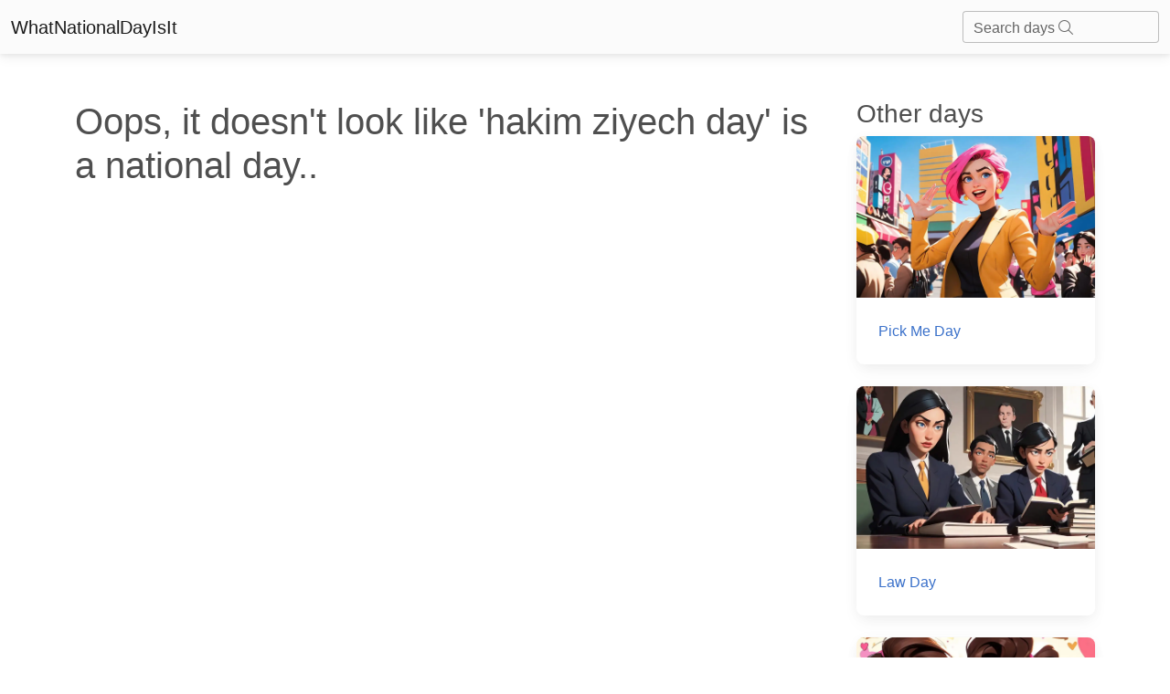

--- FILE ---
content_type: text/html; charset=utf-8
request_url: https://whatnationaldayisit.com/day/hakim-ziyech/
body_size: 3667
content:

<!DOCTYPE html>
<html lang="en-US">
	<head>
        <meta charset="UTF-8" />
        <meta name="viewport" content="width=device-width, initial-scale=1, shrink-to-fit=no" />
        <meta http-equiv="x-ua-compatible" content="ie=edge" />
        <meta charset="UTF-8">
        <link rel="apple-touch-icon" sizes="180x180" href="/static/favicons/apple-touch-icon.png">
        <link rel="icon" type="image/png" sizes="32x32" href="/static/favicons/favicon-32x32.png">
        <link rel="icon" type="image/png" sizes="16x16" href="/static/favicons/favicon-16x16.png">
        <link rel="manifest" href="/static/favicons/site.webmanifest">
        <link rel="mask-icon" href="/static/favicons/safari-pinned-tab.svg" color="#5bbad5">
        <meta name="msapplication-TileColor" content="#da532c">
        <meta name="theme-color" content="#ffffff">
        <title>
    National  Day
</title>
        
  		
		
        
        

        
        
        <style>
            .text-shadow {
                text-shadow: 0px 0px 10px rgba(0, 0, 0, 0.75);
            }
        </style>
        
        
        <link rel="stylesheet" async href="/static/mdb5/css/free/small_mdb.min.css" >
        
        

<style>
</style>

<meta name="description" content="">
<meta name="robots" content="index,follow">
<link rel="canonical" href="https://whatnationaldayisit.com/day//" />
<!-- Open Graph Tags -->
<meta property="og:title" content="">
<meta property="og:description" content="">

<meta property="og:url" content="https://whatnationaldayisit.com/day//">
<!-- Twitter Card Tags -->
<meta name="twitter:title" content="">
<meta name="twitter:description" content="">

<meta name="twitter:card" content="">






        
	</head>



    <body hx-headers='{"X-CSRFToken": "InLPpb8DLfHyuBinVuYwZZV701HLcXatHGQ1krNnGQbK8lTmo925zWcCXmX6hodA"}'>

        <nav class="navbar navbar-light bg-light">
            <div class="container-fluid">
              <a class="navbar-brand" href="/">WhatNationalDayIsIt</a>
              <form class="d-flex input-group w-auto">
                <div id="search-autocomplete" class="form-outline d-flex align-items-center">
                    <input type="search" id="form1" class="form-control "
                            hx-post="/day_search"
                            hx-trigger="keyup changed delay:500ms"
                            hx-target="#search-results"
                            hx-indicator=".htmx-indicator"
                            name="q"/>
                    <label class="form-label" for="form1">Search days <i class="fa-light fa-magnifying-glass"></i></label>
                    
                    <div id="search-results" class="list-group position-absolute top-100 " style="z-index: 100; width: 100%;">
                    </div>
                </div>
              </form>
            </div>
          </nav>

        




<br>
<div class="container">
    <div class = "row">
        
            <div class="col-lg-9">
                <br>
                <h1>Oops, it doesn't look like 'hakim ziyech day' is a national day..</h1>
            </div>
        
        <div class="col-lg-3">
            
            <h3 class = 'mt-4'>Other days</h3>
            
            <a href="/day/pick-me" aria-label="Pick Me Day">
                <div class="card mb-4">
                    <div class="bg-image hover-overlay ripple w-100" data-mdb-ripple-color="light">
                        
                            <img src="/media/med_webp_headers/thumbnail_result_03_09_2023_11_28_44_pkUjVLO.webp" loading="lazy" class=" w-100" style="aspect-ratio: 47/32;"  alt="pick me"/>
                        
                        <div class="mask" style="background-color: rgba(251, 251, 251, 0.15);"></div>
                    </div>
                    <div class="card-body">
                        <p class="card-text">Pick Me Day</p>
                    </div>
                </div>
            </a>
            
            
            <a href="/day/law" aria-label="Law Day">
                <div class="card mb-4">
                    <div class="bg-image hover-overlay ripple w-100" data-mdb-ripple-color="light">
                        
                            <img src="/media/med_webp_headers/thumbnail_result_03_09_2023_11_28_44_oJNDiOQ.webp" loading="lazy" class=" w-100" style="aspect-ratio: 47/32;"  alt="law"/>
                        
                        <div class="mask" style="background-color: rgba(251, 251, 251, 0.15);"></div>
                    </div>
                    <div class="card-body">
                        <p class="card-text">Law Day</p>
                    </div>
                </div>
            </a>
            
            
            <a href="/day/kiss-a-brunette" aria-label="Kiss A Brunette Day">
                <div class="card mb-4">
                    <div class="bg-image hover-overlay ripple w-100" data-mdb-ripple-color="light">
                        
                            <img src="/media/med_webp_headers/thumbnail_result_03_09_2023_11_28_44_dm9ruTh.webp" loading="lazy" class=" w-100" style="aspect-ratio: 47/32;"  alt="kiss a brunette"/>
                        
                        <div class="mask" style="background-color: rgba(251, 251, 251, 0.15);"></div>
                    </div>
                    <div class="card-body">
                        <p class="card-text">Kiss A Brunette Day</p>
                    </div>
                </div>
            </a>
            
            
            <a href="/day/carpenters" aria-label="Carpenters Day">
                <div class="card mb-4">
                    <div class="bg-image hover-overlay ripple w-100" data-mdb-ripple-color="light">
                        
                            <img src="/media/med_webp_headers/thumbnail_result_03_09_2023_11_28_44_j3qm8KW.webp" loading="lazy" class=" w-100" style="aspect-ratio: 47/32;"  alt="carpenters"/>
                        
                        <div class="mask" style="background-color: rgba(251, 251, 251, 0.15);"></div>
                    </div>
                    <div class="card-body">
                        <p class="card-text">Carpenters Day</p>
                    </div>
                </div>
            </a>
            
            
            <a href="/day/offer" aria-label="Offer Day">
                <div class="card mb-4">
                    <div class="bg-image hover-overlay ripple w-100" data-mdb-ripple-color="light">
                        
                            <img src="/media/med_webp_headers/thumbnail_result_04_09_2023_11_42_16_4B8ssgg.webp" loading="lazy" class=" w-100" style="aspect-ratio: 47/32;"  alt="offer"/>
                        
                        <div class="mask" style="background-color: rgba(251, 251, 251, 0.15);"></div>
                    </div>
                    <div class="card-body">
                        <p class="card-text">Offer Day</p>
                    </div>
                </div>
            </a>
            
            
            <a href="/day/first-love" aria-label="First Love Day">
                <div class="card mb-4">
                    <div class="bg-image hover-overlay ripple w-100" data-mdb-ripple-color="light">
                        
                            <img src="/media/med_webp_headers/thumbnail_result_03_09_2023_18_21_34_eo3zfnS.webp" loading="lazy" class=" w-100" style="aspect-ratio: 47/32;"  alt="first love"/>
                        
                        <div class="mask" style="background-color: rgba(251, 251, 251, 0.15);"></div>
                    </div>
                    <div class="card-body">
                        <p class="card-text">First Love Day</p>
                    </div>
                </div>
            </a>
            
            
            <a href="/day/lumpy-rug" aria-label="Lumpy Rug Day">
                <div class="card mb-4">
                    <div class="bg-image hover-overlay ripple w-100" data-mdb-ripple-color="light">
                        
                            <img src="/media/med_webp_headers/thumbnail_result_04_09_2023_11_42_16_4sVlbLL.webp" loading="lazy" class=" w-100" style="aspect-ratio: 47/32;"  alt="lumpy rug"/>
                        
                        <div class="mask" style="background-color: rgba(251, 251, 251, 0.15);"></div>
                    </div>
                    <div class="card-body">
                        <p class="card-text">Lumpy Rug Day</p>
                    </div>
                </div>
            </a>
            
            
            <a href="/day/coffee" aria-label="Coffee Day">
                <div class="card mb-4">
                    <div class="bg-image hover-overlay ripple w-100" data-mdb-ripple-color="light">
                        
                            <img src="/media/med_webp_headers/thumbnail_result_03_09_2023_11_28_44_dj3Vx8t.webp" loading="lazy" class=" w-100" style="aspect-ratio: 47/32;"  alt="coffee"/>
                        
                        <div class="mask" style="background-color: rgba(251, 251, 251, 0.15);"></div>
                    </div>
                    <div class="card-body">
                        <p class="card-text">Coffee Day</p>
                    </div>
                </div>
            </a>
            
            
            <a href="/day/prescription-drug-take-back" aria-label="Prescription Drug Take Back Day">
                <div class="card mb-4">
                    <div class="bg-image hover-overlay ripple w-100" data-mdb-ripple-color="light">
                        
                            <img src="/media/med_webp_headers/thumbnail_result_04_09_2023_11_42_16_R15om2n.webp" loading="lazy" class=" w-100" style="aspect-ratio: 47/32;"  alt="prescription drug take back"/>
                        
                        <div class="mask" style="background-color: rgba(251, 251, 251, 0.15);"></div>
                    </div>
                    <div class="card-body">
                        <p class="card-text">Prescription Drug Take Back Day</p>
                    </div>
                </div>
            </a>
            
            
            <a href="/day/chocolate-milkshake" aria-label="Chocolate Milkshake Day">
                <div class="card mb-4">
                    <div class="bg-image hover-overlay ripple w-100" data-mdb-ripple-color="light">
                        
                            <img src="/media/med_webp_headers/thumbnail_result_04_09_2023_09_08_48_d1OO2yo.webp" loading="lazy" class=" w-100" style="aspect-ratio: 47/32;"  alt="chocolate milkshake"/>
                        
                        <div class="mask" style="background-color: rgba(251, 251, 251, 0.15);"></div>
                    </div>
                    <div class="card-body">
                        <p class="card-text">Chocolate Milkshake Day</p>
                    </div>
                </div>
            </a>
            
            
            
        </div>
    </div>
</div>


        <!-- Footer -->
        <!-- Monumetric Footer In-screen D: 728x90 T: 728x90 M: 320x50,320x100  START -->

        <div id="mmt-cfb7963a-70e8-4cbd-99c7-cdea896b5a0e"></div><script type="text/javascript" data-cfasync="false">$MMT = window.$MMT || {}; $MMT.cmd = $MMT.cmd || [];$MMT.cmd.push(function(){ $MMT.display.slots.push(["cfb7963a-70e8-4cbd-99c7-cdea896b5a0e"]); })</script>
                
        <!-- Monumetric Footer In-screen D: 728x90 T: 728x90 M: 320x50,320x100  ENDS -->
<footer class="text-center text-lg-start bg-light text-body mt-5">
    <!-- Section: Social media -->
    <section class="d-flex justify-content-center justify-content-lg-between p-4 border-bottom">
      <!-- Left -->
      <div class="me-5 d-none d-lg-block">
        <span>Connect with us:</span>
      </div>
      <!-- Left -->
  
      <!-- Right -->
      <div>
        
      </div>
      <!-- Right -->
    </section>
    <!-- Section: Social media -->
  
    <!-- Section: Links  -->
    <section class="">
      <div class="container text-center text-md-start mt-5">
        <!-- Grid row -->
        <div class="row mt-3">
          <!-- Grid column -->
          <div class="col-md-6 col-lg-6 col-xl-6 mx-auto mb-4">
            <!-- Content -->
            <h4 class="text-uppercase fw-bold mb-4">
              <i class="fas fa-gem me-3"></i>Never miss a national day again
            </h4>
            <div id = 'email_signup'>
            <p>
              
              Stay informed with our newsletter with current and upcoming day facts!
              <div class="form-outline" >
                <input type="email" id="typeEmail" class="form-control" />
                <label class="form-label" for="typeEmail">Email input</label>
              </div>
              <button type="button" class="btn btn-primary mt-2"  
                  hx-post="/email_signup/"
                  hx-target="#email_signup"
                  hx-swap="outerHTML"
                  hx-vals='js:{email: getEmailVal()}'>
                  Subscribe
                </button>
              <small><i>Unsubscribe anytime</i></small>
            </p>
            </div>
          </div>
          <!-- Grid column -->
  
          <!-- Grid column -->
          <div class="col-md-3 col-lg-2 col-xl-2 mx-auto mb-4">
            <!-- Links -->
            <h4 class="text-uppercase fw-bold mb-4">
              Useful links
            </h4>
            
            <p>
              <a href="/today/" class="text-reset">Today's national day</a>
            </p>
            <p>
              <a href="/tomorrow/" class="text-reset">Tomorrow's national day</a>
            </p>
            <p>
              <a href="/privacy/" class="text-reset">Privacy Policy</a>
            </p>
            
          </div>
          <!-- Grid column -->
  
          <!-- Grid column -->
          <div class="col-md-4 col-lg-3 col-xl-3 mx-auto mb-md-0 mb-4">
            <!-- Links -->
            <h4 class="text-uppercase fw-bold mb-4">Contact</h4>
            <p>
              <i class="fas fa-envelope me-3"></i>
              hello@whatnationaldayisit.com
            </p>
 
          </div>
          <!-- Grid column -->
        </div>
        <!-- Grid row -->
      </div>
    </section>
    <!-- Section: Links  -->
  
    <!-- Copyright -->
    <div class="text-center p-4" style="background-color: rgba(0, 0, 0, 0.05);">
      © 2023 Copyright:
      <a class="text-reset fw-bold" href="https://WhatNationalDayIsIt.com/">WhatNationalDayIsIt.com</a>
    </div>
    <!-- Copyright -->
  </footer>
  <!-- Footer -->

  <script defer src="https://unpkg.com/htmx.org@1.9.2"></script>
  <script defer src="https://kit.fontawesome.com/da76834289.js" crossorigin="anonymous" async></script>

  <!-- Google tag (gtag.js) -->
<script defer src="https://www.googletagmanager.com/gtag/js?id=G-XHKR7BPYGV"></script>
<script defer>
  window.dataLayer = window.dataLayer || [];
  function gtag(){dataLayer.push(arguments);}
  gtag('js', new Date());

  gtag('config', 'G-XHKR7BPYGV');
</script>

    </body>
    
    <script type="text/javascript" async src="/static/mdb5/js/modules/select.min.js" ></script>
<script>
    function getSearchVal() {
        var inputVal = document.getElementById('form1').value;
        return inputVal;
    }

    function getEmailVal() {
      var inputVal = document.getElementById('typeEmail').value;
      return inputVal;
  }

    // Remove the search results if any part of the page is clicked.
    document.addEventListener('click', function(event) {
    let searchResults = document.querySelector('#search-results');

    // Check if click is outside the searchResults and the search box
    if (!searchResults.contains(event.target) && event.target.id !== 'form1') {
        searchResults.innerHTML = '';
    }
});

</script>
    
    <link rel="preconnect" async href="https://fonts.googleapis.com" >
        <link rel="preconnect" async href="https://fonts.gstatic.com" crossorigin >
        <link href="https://fonts.googleapis.com/css2?family=Zilla+Slab:wght@300&display=swap" async rel="stylesheet" >
